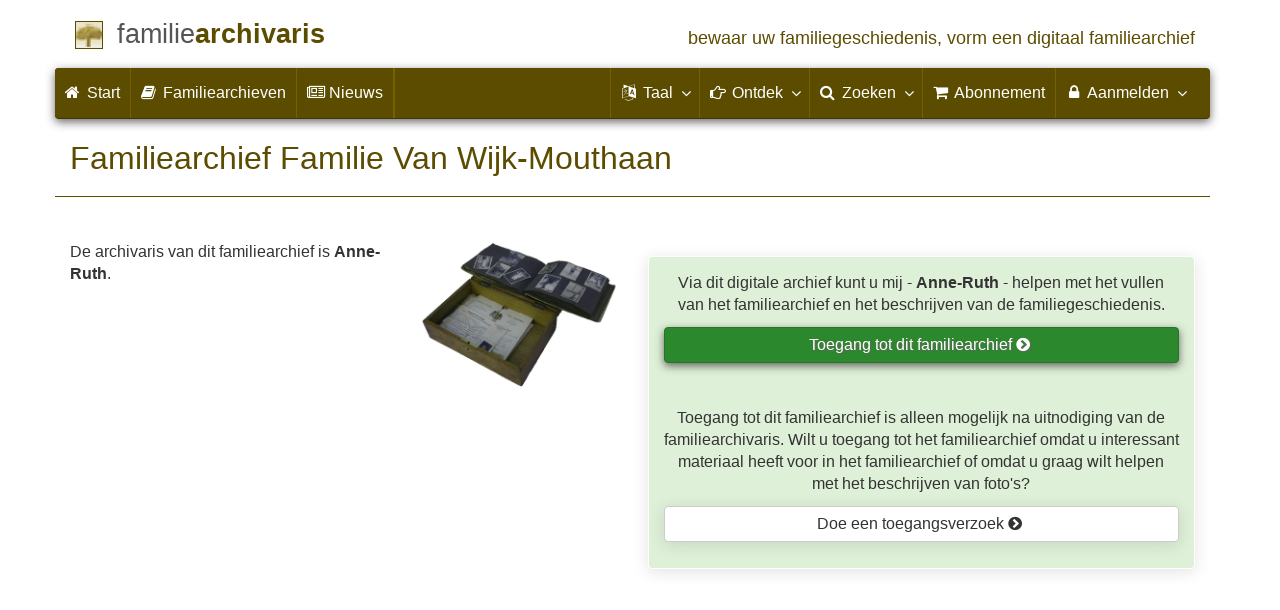

--- FILE ---
content_type: text/html; charset=UTF-8
request_url: https://www.familiearchivaris.nl/10001093
body_size: 3501
content:
<!DOCTYPE html>
<html lang="nl">
<head>
<meta charset="utf-8">
<meta name="viewport" content="width=device-width, initial-scale=1">
<meta name="author" content="Anne-Ruth">
<meta name="ROBOTS" content="index,follow">
<meta name="description" content="Via deze website kunt u familiearchivaris Anne-Ruth helpen met het vullen en beschrijven van familiearchief Familie Van Wijk-Mouthaan.">
<meta name="application-name" content="Familie Archivaris">
<meta name="keywords" content="familiegeschiedenis,familiearchief,familiearchieven,genealogie,stamboom,voorouders">
<title>Familiearchief Familie Van Wijk-Mouthaan &raquo; Familie Archivaris</title>
<link rel="apple-touch-icon" sizes="180x180" href="https://www.familiearchivaris.nl/apple-touch-icon.png">
<link rel="icon" type="image/png" sizes="32x32" href="https://www.familiearchivaris.nl/favicon-32x32.png">
<link rel="icon" type="image/png" sizes="16x16" href="https://www.familiearchivaris.nl/favicon-16x16.png">
<link rel="manifest" href="https://www.familiearchivaris.nl/site.nl.webmanifest"><meta name="msapplication-square150x150logo" content="/ms-icon-150x150.png">
<meta name="msapplication-config" content="/browserconfig.xml">
<meta name="msapplication-TileColor" content="#5C4C00">
<meta name="theme-color" content="#5C4C00">
<link rel="mask-icon" href="https://static.familiearchivaris.nl/img/boom.svg" color="#5C4C00">
<meta name="mobile-web-app-capable" content="yes">
<link rel="stylesheet" type="text/css" href="https://static.familiearchivaris.nl/css/font-awesome-4.7.0/css/font-awesome.min.css">
<link rel="stylesheet" type="text/css" href="https://static.familiearchivaris.nl/css/p/fa4.271.css">
<link rel="alternate" type="application/rss+xml" title="Nieuwe familiearchieven op Familiearchivaris.nl" href="http://feeds.coret.org/Familiearchivaris">
<link rel="alternate" type="application/rss+xml" title="Nieuws vanuit familiearchieven op Familiearchivaris.nl" href="http://feeds.coret.org/FamiliearchivarisNieuws">
<link rel="search" title="Familie Archivaris" type="application/opensearchdescription+xml" href="https://www.familiearchivaris.nl/opensearch.nl.xml">
</head>
<body id="fa">
<div class="container" data-nosnippet>
<div id="main_title" style="padding:15px 0">
<a href="https://www.familiearchivaris.nl/" title="Start">
<span class="logo"> </span>
<span class="title1">familie</span><span class="title2">archivaris</span>
<span class="tagline hidden-sm text-primary">bewaar uw familiegeschiedenis, vorm een digitaal familiearchief</span>
</a>
</div>
</div>
<div class="container" data-nosnippet>
<nav class="navbar navbar-coret xs-height100 navbar-static-top" id="main_navbar">
<div class="container-fluid">
<div class="navbar-header">
<button class="navbar-toggle hamburgr hamburgr--collapse" type="button" data-toggle="collapse" data-target="#MegaNavbarID">
  <span class="hamburgr-box">
	<span class="hamburgr-inner"></span>
  </span>
  <span class="hamburgr-label">Menu</span>
</button>
<a href="https://www.familiearchivaris.nl/" class="nav navbar-nav navbar-left hidden-not-fixed logo1" title="Start"></a>
<div class="nav navbar-nav no-margin navbar-left hidden-sm hidden-md hidden-lg">
<span class="logo2outer"><a href="https://www.familiearchivaris.nl/" title="Start" class="nav navbar-nav no-margin navbar-left logo2"></a></span>
<p class="navbar-text pull-left"><span class="hidden-sm hidden-md reverse"><a href="https://www.familiearchivaris.nl/">Familie Archivaris</a></span></p>
</div>
</div>
<div class="collapse navbar-collapse" id="MegaNavbarID">
<ul class="nav navbar-nav navbar-left">
<li><a href="https://www.familiearchivaris.nl/"><i class="fa fam fa-home"></i><span class="hidden-sm reverse">&nbsp;Start</span></a></li>
<li class="divider"></li>
<li class="dropdown">
<li><a href="https://www.familiearchivaris.nl/archieven.php"><i class="fa fa-book"></i><span class="hidden-sm">&nbsp;Familiearchieven</span></a></li>
<li class="divider"></li>
<li><a href="https://www.familiearchivaris.nl/laatste_nieuws.php"><i class="fa fa-newspaper-o"></i><span class="hidden-sm">&nbsp;Nieuws</span></a></li><li class="divider"></li>
<li class="divider"></li>
</ul>

<ul class="nav navbar-nav navbar-right">
<li class="divider"></li>
<li class="hidden-sm dropdown no-border-radius">
<a data-toggle="dropdown" href="javascript:void(0 /* taal */);" class="dropdown-toggle"><i class="fa fam fa-language"></i>&nbsp;<span class="hidden-sm reverse">Taal</span><span class="caret"></span></a>
<div class="dropdown-menu">
<ul>
<li><a href="https://www.familiearchivaris.nl/10001093?lang=nl"><strong>Nederlands</strong></a></li>
<li><a href="https://www.familiearchivaris.nl/10001093?lang=en">English</a></li>
<li><a href="https://www.familiearchivaris.nl/10001093?lang=fr">Français</a></li>
<li><a href="https://www.familiearchivaris.nl/10001093?lang=de">Deutsch</a></li>
</ul>
</div>
</li>
<li class="divider"></li>
<li class="dropdown-full">
<a data-toggle="dropdown" href="javascript:void(0);" class="dropdown-toggle"><i class="fa fam fa-hand-o-right"></i>&nbsp;<span class="hidden-sm reverse">Ontdek</span><span class="caret"></span></a>
<div class="dropdown-menu">
<ul>
<li class="col-sm-5ths col-xs-12"><a style="background-color:#834884" target="oa" href="https://www.openarch.nl/">Open <span class="hidden-xs hidden-lg"><br></span>Archieven<span class="desc">zoek historische <span class="hidden-xs"><br></span>persoonsgegevens</span></a></li>
<li class="col-sm-5ths col-xs-12"><a style="background-color:#9a0000" target="go" href="https://www.genealogieonline.nl/">Genealogie <span class="hidden-xs hidden-lg"><br></span>Online<span class="desc">publiceer en<br>doorzoek stambomen</span></a></li>
<li class="col-sm-5ths col-xs-12"><a style="background-color:#c05000" target="sf" href="https://www.stamboomforum.nl/">Stamboom <span class="hidden-xs hidden-lg"><br></span>Forum<span class="desc">sociaal netwerk <span class="hidden-xs"><br></span>van genealogen </span></a></li>
<li class="col-sm-5ths col-xs-12"><a style="background-color:#285b70" target="sg" href="https://www.stamboomgids.nl/">Stamboom <span class="hidden-xs hidden-lg"><br></span>Gids<span class="desc">zoek websites <span class="hidden-xs"><br></span>voor genealogen </span></a></li>
<li class="col-sm-5ths col-xs-12"><a style="background-color:#367e18" target="gw" href="https://www.genealogiewerkbalk.nl/">Genealogie <span class="hidden-xs hidden-lg"><br></span>Werkbalk<span class="desc">snel archieven <span class="hidden-xs"><br></span>doorzoeken </span></a></li>
</ul>
</div>
</li>
<li class="divider"></li>
<li class="dropdown-grid">
<a data-toggle="dropdown" href="javascript:;" class="dropdown-toggle"><i class="fa fam fa-search"></i>&nbsp;<span class="hidden-sm reverse">Zoeken</span><span class="caret"></span></a>
<div class="dropdown-grid-wrapper" role="menu">
<ul class="dropdown-menu col-xs-12 col-sm-10 col-md-8 col-lg-7">
<li>
<div id="carousel-search" class="carousel">
<div class="row">
<div class="col-lg-7 col-md-7 col-sm-7">
<div class="carousel-inner">
<div class="item active">
<h3 class="text-left" style="padding-top:0px; border-bottom: 1px solid #ffffff;">Doorzoek alle familiearchieven</h3>
<br>
<form action="/zoeken/archieven.php" method="get" class="form-horizontal">
<div class="form-group">
<label for="goname1" class="col-sm-4 control-label">Naam</label>
<div class="col-sm-8"><input type="text" class="input-sm form-control" id="goname1" name="q" placeholder="Naam van familiearchief of auteur" autocomplete="off" spellcheck="false"></div>
</div>
<div class="form-group">
<div class="col-sm-offset-4 col-sm-8">
<button class="btn btn-default btn-block" type="submit"><i class="fa fam fa-search"></i> Zoeken</button>
</div>
</div>
</form>
</div>
<div class="item">
<h3 class="text-left" style="padding-top:0px; border-bottom: 1px solid #ffffff;">Doorzoek helpteksten</h3>
<br>
<form action="/help/" method="get" class="form-horizontal">
<div class="form-group">
<label for="gobq3" class="col-sm-4 control-label">Zoekterm</label>
<div class="col-sm-8"><input type="text" name="q" class="input-sm form-control" id="gobq3" placeholder="Naam of onderwerp" autocomplete="off" spellcheck="false"></div>
</div>
<div class="form-group">
<div class="col-sm-offset-4 col-sm-8">
<button class="btn btn-default btn-block" type="submit"><i class="fa fam fa-search"></i> Zoeken</button>
</div>
</div>
</form>
</div>
<div class="item">
<h3 class="text-left" style="padding-top:0px; border-bottom: 1px solid #ffffff;">Doorzoek alle personen</h3>
<br>
<form target="go" action="https://www.genealogieonline.nl/zoeken/index.php" method="get" class="form-horizontal">
<div class="form-group">
<label for="goname" class="col-sm-4 control-label">Familienaam</label>
<div class="col-sm-8"><input required type="text" class="input-sm form-control" id="goname" name="q" placeholder="Familienaam" autocomplete="off" spellcheck="false"></div>
</div>
<div class="form-group">
<label for="govname" class="col-sm-4 control-label">Voornaam</label>
<div class="col-sm-8"><input type="text" class="input-sm form-control" id="govname" name="vn" placeholder="Voornaam" autocomplete="off" spellcheck="false"></div>
</div>
<div class="form-group">
<label for="gopn" class="col-sm-4 control-label">Plaatsnaam</label>
<div class="col-sm-8"><input type="text" class="input-sm form-control" id="gopn" name="pn" placeholder="Plaatsnaam" autocomplete="off" spellcheck="false"></div>
</div>
<div class="form-group">
<div class="col-sm-offset-4 col-sm-8">
<button class="btn btn-default  btn-block" type="submit"><i class="fa fam fa-search"></i> Zoeken</button>
</div>
</div>
</form>
</div>
<div class="item">
<h3 class="text-left" style="padding-top:0px; border-bottom: 1px solid #ffffff;">Doorzoek Open Archieven</h3>
<br>
<form target="oa" action="https://www.openarch.nl/search.php" method="get" class="form-horizontal">
<div class="form-group">
<label for="oabq" class="col-sm-4 control-label">Familienaam</label>
<div class="col-sm-8"><input type="hidden" name="lang" value="nl"><input type="text" name="name" class="input-sm form-control" id="oabq" placeholder="Familienaam" autocomplete="off" spellcheck="false"></div>
</div>
<div class="form-group">
<div class="col-sm-offset-4 col-sm-8">
<button class="btn btn-default  btn-block" type="submit"><i class="fa fam fa-search"></i> Zoeken</button>
</div>
</div>
</form>
</div>

<div class="item">
<h3 class="text-left" style="padding-top:0px; border-bottom: 1px solid #ffffff;">Doorzoek Wie (onder)zoekt wie? </h3>
<br>
<form target="sf" action="https://www.stamboomforum.nl/wiezoektwie/zoeken.php" method="get" class="form-horizontal">
<div class="form-group">
<label for="gobq" class="col-sm-4 control-label">Familienaam</label>
<div class="col-sm-8"><input type="text" name="q" class="input-sm form-control" id="gobq" placeholder="Familienaam" autocomplete="off" spellcheck="false"></div>
</div>
<div class="form-group">
<div class="col-sm-offset-4 col-sm-8">
<button class="btn btn-default btn-block" type="submit"><i class="fa fam fa-search"></i> Zoeken</button>
</div>
</div>
</form>
</div>
<div class="item">
<h3 class="text-left" style="padding-top:0px; border-bottom: 1px solid #ffffff;">Zoek forumberichten </h3>
<br>
<form target="sf" action="https://www.stamboomforum.nl/zoek/" method="get" class="form-horizontal">
<div class="form-group">
<label for="gobq2" class="col-sm-4 control-label">Zoekterm</label>
<div class="col-sm-8"><input type="text" name="q" class="input-sm form-control" id="gobq2" placeholder="Naam of onderwerp" autocomplete="off" spellcheck="false"></div>
</div>
<div class="form-group">
<div class="col-sm-offset-4 col-sm-8">
<button class="btn btn-default btn-block" type="submit"><i class="fa fam fa-search"></i> Zoeken</button>
</div>
</div>
</form>
</div>
<div class="item">
<h3 class="text-left" style="padding-top:0px; border-bottom: 1px solid #ffffff;">Doorzoek alle websites </h3>
<br>
<form target="sg" action="https://www.stamboomgids.nl/zoeken.php" method="get" class="form-horizontal">
<div class="form-group">
<label for="gopq" class="col-sm-4 control-label">Zoekterm</label>
<div class="col-sm-8"><input type="text" name="kword" class="input-sm form-control" id="gopq" placeholder="Woord in titel of beschrijving van website" autocomplete="off" spellcheck="false"></div>
</div>
<div class="form-group">
<div class="col-sm-offset-4 col-sm-8">
<button class="btn btn-default btn-block" type="submit"><i class="fa fam fa-search"></i> Zoeken</button>
</div>
</div>
</form>
</div>

</div>
</div>
<div class="col-lg-5 col-md-5 col-sm-5" style="border-left: 1px solid #ffffff;">
<ol class="carousel-indicators navbar-carousel-indicators">
<li data-target="#carousel-search" data-slide-to="0" class="active"><a href="javascript:void(0);">Zoek archieven<span class="desc reverse">op titel en auteur</span></a></li>
<li data-target="#carousel-search" data-slide-to="1"><a href="javascript:void(0);">Zoek helpteksten<span class="desc reverse">in de vragen en antwoorden</span></a></li>
<li data-target="#carousel-search" data-slide-to="2" class=""><a href="javascript:void(0);">Zoek personen<span class="desc reverse">op naam</span></a></li>
<li data-target="#carousel-search" data-slide-to="3"><a href="javascript:void(0);">Zoek akten<span class="desc reverse">op naam</span></a></li>
<li data-target="#carousel-search" data-slide-to="4"><a href="javascript:void(0);">Zoek genealogen<span class="desc reverse">in Wie (onder)zoekt wie?</span></a></li>
<li data-target="#carousel-search" data-slide-to="5"><a href="javascript:void(0);">Zoek discussies<span class="desc reverse">in het Stamboom Forum</span></a></li>
<li data-target="#carousel-search" data-slide-to="6"><a href="javascript:void(0);">Zoek websites<span class="desc reverse">op titel en beschrijving</span></a></li>
</ol>
</div>
</div>
</div>
</li>
</ul>
</div>
</li>
<li class="divider"></li>
<li><a href="https://www.familiearchivaris.nl/abonnement/"><i class="fa fam fa-shopping-cart"></i><span class="show-xs hidden-sm hidden-md"> Abonnement</span></a></li>
<li class="divider"></li>
<li class="dropdown-grid">
<a data-toggle="dropdown" href="javascript:void(0);" class="dropdown-toggle"><i class="fa fam fa-lock"></i>&nbsp;Aanmelden<span class="caret"></span></a>
<div class="dropdown-grid-wrapper" role="menu">
<ul class="dropdown-menu">
<li><a href="https://www.familiearchivaris.nl/mijn/">Inloggen<span class="desc reverse">al geregistreerd: log in</span></a></li>
<li><a href="https://www.familiearchivaris.nl/mijn/registratie/">Registreren<span class="desc reverse">nieuw hier? meld u aan</span></a></li>
<li><a href="https://www.familiearchivaris.nl/mijn/wachtwoordvergeten/">Wachtwoord vergeten<span class="desc reverse">opnieuw instellen</span></a></li>
<li><a href="https://www.familiearchivaris.nl/houmeopdehoogte.php">Hou me op de hoogte<span class="desc reverse">gratis nieuwsbrief</span></a></li>
<li class="divider"></li>
<li><a href="https://www.familiearchivaris.nl/abonnement/">Abonnement<span class="desc reverse">bekijk de mogelijkheden</span></a></li>
</ul>
</div>
</li>
</ul>
</div>
</div>
</nav>
</div>
<div class="container">
<h1 class="page-header">Familiearchief Familie Van Wijk-Mouthaan</h1>


<div class="row">
	<div class="col-md-6">
		<img width="200" class="pull-right" src="https://static.familiearchivaris.nl/img/fa/familiearchief.png" alt="Familie Archivaris"><p>De archivaris van dit familiearchief is <strong>Anne-Ruth</strong>. </p>	</div>
	<div class="col-md-6">
		<div class="bg-success text-center">
			<p>Via dit digitale archief kunt u mij - <b>Anne-Ruth</b> - helpen met het vullen van het familiearchief en het beschrijven van de familiegeschiedenis.</p>
			<p><a class="btn btn-success btn-block" href="/10001093/inloggen">Toegang tot dit familiearchief <span class="fa fa-chevron-circle-right"></span></a></p>
			<p><br></p>
			<p>Toegang tot dit familiearchief is alleen mogelijk na uitnodiging van de familiearchivaris. Wilt u toegang tot het familiearchief  omdat u interessant materiaal heeft voor in het familiearchief of omdat u graag wilt helpen met het beschrijven van foto's?</p>
			<p><a class="btn btn-default btn-block" href="/10001093/verzoek">Doe een toegangsverzoek <span class="fa fa-chevron-circle-right"></span></a></p>
		</div>
	</div>
</div>

		<p><br><br></p>
		</div>

		<footer class="footer">
			<div class="container" data-nosnippet>
				<div class="row hidden-print">
					<div class="col-md-2 col-xs-6 footercol footercol12">
						<h4>Direct naar ...</h4>
						<ul class="nicelist">
							<li><a href="https://www.familiearchivaris.nl/abonnement/">Abonnement</a></li>
							<li><a href="https://www.familiearchivaris.nl/help/">Vraag/antwoord</a></li>
							<li><a href="https://www.familiearchivaris.nl/disclaimer.php">Disclaimer</a></li>
						</ul>
					</div>
					<div class="col-md-2 col-xs-6 footercol footercol12" itemscope itemtype="http://schema.org/Organization">
						<link itemprop="url" href="https://genealogie.coret.org/">
						<link itemprop="url" href="https://genealogie.coret.org/">
						<link itemprop="sameAs" href="https://www.twitter.com/genealogie">
						<link itemprop="sameAs" href="https://www.facebook.com/genealogie.coret.org">
						<meta itemprop="logo" content="https://static.familiearchivaris.nl/img/cg/logo-200x200.png">
						<meta itemprop="name" content="Coret Genealogie"/>
						<ul class="nicelist" style="padding-top:44px">
							<li><a href="https://www.familiearchivaris.nl/houmeopdehoogte.php">Nieuwsbrief</a></li>
							<li><a href="https://www.familiearchivaris.nl/contact.php">Contact</a></li>
						</ul>
					</div>
					<div class="col-md-8 col-xs-12 text-center footercol" style="padding-top:50px">
<div class="product_focus" id="product_focus_3823661"><h5><a class="product_focus_text" target="_blank" href="https://www.openarchieven.nl/?lang=nl&focus">Doorzoek de genealogische gegevens van Nederlandse en Surinaamse archieven en verenigingen</a></h5><a class="btn btn-default btn-block btn--shockwave btn--product_focus" href="https://www.openarchieven.nl/?lang=nl&focus">Open Archieven is hét online platform&nbsp;voor&nbsp;familiegeschiedenis&nbsp;<span class="fa fa-chevron-circle-right attention-element"></span></a></div>					</div>
				</div>
				<div class="row">
					<a class="logo3" title="Start" href="."></a>
					<p class="cg"><span class="hidden-xs">Een genealogische internetdienst geboden door </span><a href="https://genealogie.coret.org/">Coret Genealogie</a></p>
				</div>
			</div>
		</footer>

		<script src="https://static.familiearchivaris.nl/js/jquery/1.11.3/jquery.min.js"></script>
		<script src="https://static.familiearchivaris.nl/js/bootstrap/3.3.5/js/bootstrap.min.js"></script>
		<script src="https://static.familiearchivaris.nl/js/p/fa4.35.js"></script>
		<script>
			$(".hamburgr").on("click",function(e){$(this).toggleClass("is-active");});
		</script>
		<script>if(navigator.serviceWorker && location.hostname=="www.familiearchivaris.nl"){navigator.serviceWorker.register('/serviceworker.js');}</script>
	</body>
</html>

--- FILE ---
content_type: text/javascript
request_url: https://static.familiearchivaris.nl/js/p/fa4.35.js
body_size: 2340
content:
function frmCheckZoeken(){return o=document.getElementById("q"),""!=strTrim(o.value)||(alert("U heeft geen zoekterm(en) ingevuld!"),o.focus(),!1)}function fSearch(nrEngine){if(q=document.getElementById("q").value,frmCheckZoeken()){switch(nrEngine){case 1:strSearch="/zoeken/?type=0&q="+q;break;case 2:strSearch="/zoeken/?type=1&q="+q;break;case 3:strSearch="/zoeken/?type=2&q="+q;break;case 4:strSearch="/zoeken/?type=3&q="+q;break;case 5:strSearch="/help/?q="+q}window.location=strSearch}}function getCheckedRadioId(name){for(var elements=document.getElementsByName(name),i=0,len=elements.length;i<len;++i)if(elements[i].checked)return elements[i].value}function fSearch2(){if(q=document.getElementById("q").value,""==strTrim(q))return alert("U heeft geen zoekterm(en) ingevuld!"),document.getElementById("q").focus(),!1;switch(nrEngine=getCheckedRadioId("waar"),nrEngine){case"0":strSearch="/zoeken/archieven.php?q="+q;break;case"1":strSearch="/zoeken/?type=0&q="+q;break;case"2":strSearch="/zoeken/?type=1&q="+q;break;case"3":strSearch="/zoeken/?type=2&q="+q;break;case"4":strSearch="/zoeken/?type=3&q="+q;break;case"5":strSearch="/help/?q="+q;break;case"6":strSearch="https://www.genealogieonline.nl/zoeken/?q="+q;break;case"7":strSearch="https://www.stamboomgids.nl/zoeken.php?kword="+q;break;case"8":strSearch="https://www.stamboomforum.nl/zoek/?q="+q;break;case"9":strSearch="https://www.stamboomforum.nl/wiezoektwie/zoeken.php?q="+q}return window.location=strSearch,!1}function addEvent(obj,evType,fn){return obj.addEventListener?(obj.addEventListener(evType,fn,!0),!0):!!obj.attachEvent&&obj.attachEvent("on"+evType,fn)}function removeEvent(obj,evType,fn,useCapture){return obj.removeEventListener?(obj.removeEventListener(evType,fn,useCapture),!0):obj.detachEvent?obj.detachEvent("on"+evType,fn):void alert("Handler could not be removed")}function frmCheckWijzig(){var s=document.getElementById("name");if(""==strTrim(s.value))return alert("Het invullen van uw naam is verplicht!"),s.focus(),!1;var str0=document.getElementById("email");if(!bValidEmail(strTrim(str0.value)))return alert("Het invullen van een geldig e-mail adres is verplicht!"),str0.focus(),!1;var q=document.getElementById("pw0");if(""==strTrim(q.value))return alert("Het invullen van uw huidige wachtwoord is verplicht!"),q.focus(),!1;var r=document.getElementById("pw1"),s=document.getElementById("pw2");if(r.value!=s.value)return alert("U heeft twee verschillende (nieuwe) wachtwoorden ingevuld!"),r.focus(),!1;str0=document.loginform.emailorg.value+":"+MD5(q.value)+":"+document.loginform.challenge.value;return document.getElementById("response0").value=MD5(str0),(q.value="")!=r.value&&(document.getElementById("response1").value=MD5(r.value),r.value="",s.value=""),document.loginform.submit(),!0}function frmDeelnemerToevoegen(){var p=document.getElementById("name");if(""==strTrim(p.value))return alert("Het invullen van de naam van de deelnemer is verplicht!"),p.focus(),!1;p=document.getElementById("email");return bValidEmail(strTrim(p.value))?(document.getElementById("frmDeelnemerToevoegen").submit(),!0):(alert("Het invullen van een geldig e-mail adres is verplicht!"),p.focus(),!1)}function bValidEmail(strText){return strText.lastIndexOf(".")>strText.indexOf("@")&&0<strText.indexOf("@")&&strText.indexOf(" ")<0}function strTrim(strText){for(;" "==strText.substring(0,1);)strText=strText.substring(1,strText.length);for(;" "==strText.substring(strText.length-1,strText.length);)strText=strText.substring(0,strText.length-1);return strText}function fToonWacht(){fToonVerberg("knop_wacht"),fToonVerberg("knop_toon")}function fToonVerberg(id){document.getElementById&&(obj=document.getElementById(id),"none"==obj.style.display?obj.style.display="block":obj.style.display="none")}function checkFormProberen(){return o=document.getElementById("femail"),""==strTrim(o.value)?(alert("U dient uw email adres in te vullen!"),o.focus(),!1):(o=document.getElementById("voorwaarden"),1!=o.checked?(alert("U dient akkoord te gaan met de disclaimer!"),o.focus(),!1):(o=document.getElementById("controle_getal_veld"),""!=strTrim(o.value)||(alert("U dient het controle getal in te vullen!"),o.focus(),!1)))}function checkFromArchiefnaam(){if(o=document.getElementById("naam"),""==strTrim(o.value))return alert("U dient de naam van het familiearchief in te vullen!"),o.focus(),!1}function checkFromProberen3(){return o=document.getElementById("naam"),""==strTrim(o.value)?(alert("U dient uw naam in te vullen!"),o.focus(),!1):(o=document.getElementById("passwd"),""==strTrim(o.value)?(alert("U dient een te gebruiken wachtwoord in te vullen!"),o.focus(),!1):(p=document.getElementById("passwd2"),o.value==p.value||(alert("De door u ingevulde wachtwoorden zijn niet hetzelfde!"),p.focus(),!1)))}function delen_fb(url,title){deel_url=url||document.URL,deel_title=title||document.title,url="https://www.facebook.com/sharer.php?u="+encodeURIComponent(deel_url)+"&t="+encodeURIComponent(deel_title)}function delen_tr(url,title){deel_url=url||document.URL,deel_title=title||document.title,url="https://twitter.com/intent/tweet?url="+encodeURIComponent(deel_url)+"&text="+encodeURIComponent(deel_title)}function delen_li(url,title){deel_url=url||document.URL,deel_title=title||document.title}function delen_em(url,title){deel_url=url||document.URL,deel_title=title||document.title,url="/vertel.php?url="+encodeURIComponent(deel_url)+"&title="+encodeURIComponent(deel_title),location.href=url}function delen_pr(){window.print()}function delen_sh(url,title){deel_url=url||document.URL,deel_title=title||document.title,navigator.share({title:deel_title,url:deel_url})}var navHeight,trackOutboundLink=function(url){document.location=url},trackOutboundEvent=function(strCategory,strAction,strUrl){document.location=strUrl};function FixMegaNavbar(navHeight){$("#main_navbar").hasClass("navbar-fixed-bottom")||($(window).scrollTop()>navHeight?($("#main_navbar").addClass("navbar-fixed-top"),$("body").css({"margin-top":$("#main_navbar").height()+"px"}),$("#main_navbar").parent("div").hasClass("container")?$("#main_navbar").children("div").addClass("container").removeClass("container-fluid"):$("#main_navbar").parent("div").hasClass("container-fluid")&&$("#main_navbar").children("div").addClass("container-fluid").removeClass("container")):($("#main_navbar").removeClass("navbar-fixed-top"),$("#main_navbar").children("div").addClass("container-fluid").removeClass("container"),$("body").css({"margin-top":""})))}function partnerlink(html,eventAction){$("#partnerlink").html(html),$("#partnerlink a").on("click",function(){strUrl=$(this).attr("href"),document.location=strUrl})}function ouibounce(el,timer){"use strict";var config=timer||{},aggressive=config.aggressive||!1,sensitivity=setDefault(config.sensitivity,20),timer=setDefault(config.timer,1e3),delay=setDefault(config.delay,0),callback=config.callback||function(){},cookieExpire=setDefaultCookieExpire(config.cookieExpire)||"",cookieDomain=config.cookieDomain?";domain="+config.cookieDomain:"",cookieName=config.cookieName||"viewedOuibounceModal",sitewide=!0===config.sitewide?";path=/":"",_delayTimer=null,_html=document.documentElement;function setDefault(_property,_default){return void 0===_property?_default:_property}function setDefaultCookieExpire(date){var ms=24*date*60*60*1e3,date=new Date;return date.setTime(date.getTime()+ms),"; expires="+date.toUTCString()}function handleMouseleave(e){e.clientY>sensitivity||(_delayTimer=setTimeout(fire,delay))}function handleMouseenter(){_delayTimer&&(clearTimeout(_delayTimer),_delayTimer=null)}setTimeout(function(){if(isDisabled())return;_html.addEventListener("mouseleave",handleMouseleave),_html.addEventListener("mouseenter",handleMouseenter),_html.addEventListener("keydown",handleKeydown)},timer);var disableKeydown=!1;function handleKeydown(e){disableKeydown||e.metaKey&&76===e.keyCode&&(disableKeydown=!0,_delayTimer=setTimeout(fire,delay))}function checkCookieValue(cookieName,value){return function(){for(var cookies=document.cookie.split("; "),ret={},i=cookies.length-1;0<=i;i--){var el=cookies[i].split("=");ret[el[0]]=el[1]}return ret}()[cookieName]===value}function isDisabled(){return checkCookieValue(cookieName,"true")&&!aggressive}function fire(){isDisabled()||(el&&(el.style.display="block"),callback(),disable())}function disable(options){options=options||{};void 0!==options.cookieExpire&&(cookieExpire=setDefaultCookieExpire(options.cookieExpire)),!0===options.sitewide&&(sitewide=";path=/"),void 0!==options.cookieDomain&&(cookieDomain=";domain="+options.cookieDomain),void 0!==options.cookieName&&(cookieName=options.cookieName),document.cookie=cookieName+"=true"+cookieExpire+cookieDomain+sitewide+";secure; SameSite=Lax",_html.removeEventListener("mouseleave",handleMouseleave),_html.removeEventListener("mouseenter",handleMouseenter),_html.removeEventListener("keydown",handleKeydown)}return{fire:fire,disable:disable,isDisabled:isDisabled}}$(document).on("click",".toggle_fixing",function(e){e.preventDefault(),$("#main_navbar").hasClass("navbar-fixed-top")?($("#main_navbar").toggleClass("navbar-fixed-bottom navbar-fixed-top"),$(this).children("i").toggleClass("fa-chevron-down fa-chevron-up")):($("#main_navbar").toggleClass("navbar-fixed-bottom"),$(this).children("i").toggleClass("fa-chevron-down fa-chevron-up"),$("#main_navbar").parent("div").hasClass("container")?$("#main_navbar").children("div").addClass("container").removeClass("container-fluid"):$("#main_navbar").parent("div").hasClass("container-fluid")&&$("#main_navbar").children("div").addClass("container-fluid").removeClass("container"),FixMegaNavbar(navHeight)),$("#main_navbar").hasClass("navbar-fixed-top")?$("body").css({"margin-top":$("#main_navbar").height()+"px","margin-bottom":""}):$("#main_navbar").hasClass("navbar-fixed-bottom")&&$("body").css({"margin-bottom":$("#main_navbar").height()+"px","margin-top":""})}),$("#main_navbar").length&&(FixMegaNavbar(navHeight=$("#main_navbar").offset().top),$(window).bind("scroll",function(){FixMegaNavbar(navHeight)})),$(window).load(function(){$(document).on("click",".navbar .dropdown-menu",function(e){e.stopPropagation()})}),$(function(){$('[data-toggle="tooltip"]').tooltip()});
//# sourceMappingURL=fa4.35.js.map